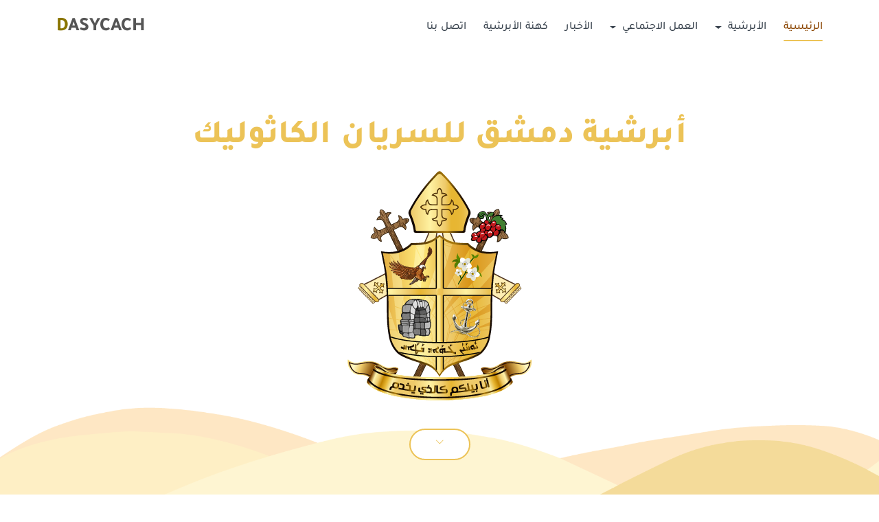

--- FILE ---
content_type: text/html; charset=UTF-8
request_url: https://dasycach.com/
body_size: 4848
content:
<!DOCTYPE html>
<html lang="ar" dir="rtl">

<head>
  <meta charset="utf-8">
  <meta content="width=device-width, initial-scale=1.0" name="viewport">

  <title>أبرشية دمشق للسريان الكاثوليك</title>
  <meta content="الموقع الرسمي لأبرشية دمشق للسريان الكاثوليك" name="description">
  <meta content="أبرشية، دمشق، السريان الكاثوليك، الرعايا، رعية، أخبار مناسبات، أعياد، مسيحية، كهنة، كاهن، أخوية، أخويات، كشاف، تعليم مسيحي" name="keywords">

  <!-- Favicons -->
  <link href="/public/assets/img/favicons/favicon.ico" rel="icon">
  <link href="/public/assets/img/favicons/apple-touch-icon.png" rel="apple-touch-icon">

  <meta property="og:title" content="أبرشية دمشق للسريان الكاثوليك" />
<meta property="og:type" content="website" />
<meta property="og:image" content="https://dasycach.com/public/assets/img/ogimage.png" />
<meta property="og:url" content="https://dasycach.com" />
<meta property="og:description" content="الموقع الرسمي لأبرشية دمشق للسريان الكاثوليك" />
<meta property="og:site_name" content="أبرشية دمشق للسريان الكاثوليك" />
<link rel="alternate" href="https://dasycach.com" hreflang="ar" />
<link rel="canonical" href="https://dasycach.com" />
  
  <script src="https://unpkg.com/htmx.org@2.0.0" integrity="sha384-wS5l5IKJBvK6sPTKa2WZ1js3d947pvWXbPJ1OmWfEuxLgeHcEbjUUA5i9V5ZkpCw" crossorigin="anonymous"></script><link type="text/css" rel="stylesheet" href="/public/assets/vendor/aos/aos.css" /><link type="text/css" rel="stylesheet" href="/public/assets/vendor/bootstrap/css/bootstrap.rtl.min.css" /><link type="text/css" rel="stylesheet" href="/public/assets/vendor/bootstrap-icons/bootstrap-icons.css" /><link type="text/css" rel="stylesheet" href="/public/assets/vendor/glightbox/css/glightbox.min.css" /><link type="text/css" rel="stylesheet" href="/public/assets/vendor/swiper/swiper-bundle.min.css" /><link type="text/css" rel="stylesheet" href="/public/assets/css/stylesheet.css" /><link type="text/css" rel="stylesheet" href="/public/assets/css/style.css" /></head>

<body>

<!-- ======= Header ======= -->
<header id="header" class="header fixed-top d-flex align-items-center">
    <div class="container d-flex align-items-center justify-content-between">

      

      <nav id="navbar" class="navbar">
        <ul>
          <li><a class="nav-link active" href="/">الرئيسية</a></li>
          <li class="dropdown"><a href="#" class="dropdown-toggle " data-bs-toggle="dropdown" data-reference="parent">الأبرشية <i class="fa fa-angle-down"></i></a><ul class="dropdown-menu" role="menu"><li><a href="/pages/default/archdiocese" class="nav-link ">راعي الأبرشية</a></li><li><a href="/pages/default/diocesehistory" class="nav-link ">تاريخ الأبرشية</a></li></ul></li><li class="dropdown"><a href="#" class="dropdown-toggle " data-bs-toggle="dropdown" data-reference="parent">العمل الاجتماعي <i class="fa fa-angle-down"></i></a><ul class="dropdown-menu" role="menu"><li><a href="/pages/default/houseofpeace" class="nav-link ">بيت السلام</a></li></ul></li>          <li><a class="nav-link " href="/news">الأخبار</a></li>
          <li><a class="nav-link " href="/priestsinfo">كهنة الأبرشية</a></li>
          <li><a class="nav-link " href="/contactus">اتصل بنا</a></li>
          <!-- 
          <li><a class="nav-link scrollto" href="#features">Features</a></li>
          <li><a class="nav-link scrollto" href="#screenshots">Screenshots</a></li>
          <li><a class="nav-link scrollto" href="#team">Team</a></li>
          <li><a class="nav-link scrollto" href="#pricing">Pricing</a></li>
          -->
        </ul>
        <i class="bi bi-list mobile-nav-toggle"></i>
      </nav><!-- .navbar -->

      <div id="logo">
        <h1><a href="/"><span>D</span>ASYCACH</a></h1>
        <!-- Uncomment below if you prefer to use an image logo -->
        <!-- <a href="index.html"><img src="assets/img/logo.png" alt="" title="" /></a>-->
      </div>
    </div>
  </header><!-- End Header --><main id="main">  <!-- ======= Hero Section ======= -->
  <section id="hero">
    <div class="hero-container" data-aos="fade-in">
      <h1>أبرشية دمشق للسريان الكاثوليك</h1>
      <!-- <h2>أنا بينكم كالذي يخدم</h2> -->
      <img src="https://dasycach.com/public/assets/img/logofooter.png" alt="Hero Imgs" data-aos="zoom-out" data-aos-delay="100">
      <a href="#about-us" class="btn-get-started scrollto"><i class="bi bi-chevron-down"></i></a>
      <!-- <div class="btns">
        <a href="#"><i class="fa fa-apple fa-3x"></i> App Store</a>
        <a href="#"><i class="fa fa-play fa-3x"></i> Google Play</a>
        <a href="#"><i class="fa fa-windows fa-3x"></i> windows</a>
      </div> -->
    </div>
  </section><!-- End Hero Section -->

<!-- ======= About Us Section ======= -->
<section id="about-us" class="about-us padd-section">
<div class="container" data-aos="fade-up">
  <div class="row justify-content-center">
    <div class="col-7">
      <div class="about-content" data-aos="fade-left" data-aos-delay="100">

        <h2>راعي الأبرشية</h2>
        المطران مار يوحنّا جهاد بطّاح&nbsp;
السيرة الذاتيـة.
1- المعلومات الشخصية:الاسم : المطران يوحنّا جهاد بطّاح.الأب والأم : مطانس إبراهيم بطّاح وسيدة مطانس ستيتة.مكان وتاريخ الولادة: دمشق 20 حزيران 1956.السيامة الكهنوتيّة: في أحد العنصرة 19 أيار1991، في كاتدرائية مار بولس بدمشق بوضع يد المثلَّث الرحمات مار اسطاثيوس يوسف المنيّر.2- الـدروس:1977 : الحصول على الشهادة الثانوية (البكالوريا)، الفرع العلمي، من مدرسة الحكمة الخاصة.1983 &ndash; 1988: دراسة الفلسفة واللاهوت في جامعة الروح القدس &ndash; الكسليك، لبنان.1988 &ndash; 1990: دورات في الفن الإيقونوغرافي في فرنسا، ودراسة اللاهوت الكتابي في المعهد الشرقي في باريس.1995 &ndash; 1997: دراسة الحق القانوني في المعهد الشرقي في روما، وحصل على شهادة الليسانس برسالة عنوانها: "القبول والابتداء في الرهبنة السريانية".2002 : حصوله على شهادة الدكتوراه بعنوان "مجمعين للسريان الكاثوليك: مجمع الشرفة 1853، ومجمع حلب 1866".3- النشاطات في الحقل الرسوليّ:1972: كانت البداية في الأخوية المريمية (اللجيو ماريه).1981: اشترك في تأسيس أخوية أبناء النور. (أخوية علمانية للتثقيف الديني للكبار).1982: اشترك في تأسيس عائ...        <p>
        </p>

        <ul class="list-unstyled">
          <li><a href="https://dasycach.com/pages/default/archdiocese">إقرأ المزيد <i class="vi bi-chevron-left"></i> </a></li>
        </ul>

      </div>
    </div>
    <div class="col-5">
      <img src="https://dasycach.com/public/assets/img/amfub2_jhdhrh_ac5qcg_ckmmek_mdckew.jpg" alt="About" data-aos="zoom-in" data-aos-delay="100">
    </div>

    

  </div>
</div>
</section><!-- End About Us Section -->

<!-- ======= About Us Section ======= -->
<section id="about-us" class="about-us padd-section">
<div class="container" data-aos="fade-up">
  <div class="row justify-content-center">

    <div class="col-5">
      <img src="https://dasycach.com/public/assets/img/st_paul_catedral.jpg" alt="About" data-aos="zoom-in" data-aos-delay="100">
    </div>

    <div class="col-7">
      <div class="about-content" data-aos="fade-left" data-aos-delay="100">

        <h2>تاريخ أبرشية دمشق للسريان الكاثوليك </h2>
        نبذة تاريخية عن ابرشية دمشق للسريان الكاثوليك 
موقع دمشق واسمها تاريخياً
تعتبر دمشق أقدم عاصمة في التاريخ ما تزال عامرة، وهي تقع على اطراف بادية الشام عند ابتداء سهول سوريا الجوفاء ووديان الجليل وسواحل بحر سوريا وسط واحة غناء، وتحوطها&nbsp; الغوطة الفيحاء من جوانبها الثلاثة ويحدها جبل قاسيون غرباً بارتفاع 1150 م، وترتفع 700 متر عن سطح البحر، وترويها سبعة أنهار: بردى ، يزيد ، ثورا، القنوات، بانياس ، الديراني ، عقربا. ويذكر أنه قد اطلق على نهر بردى اسم "خريسورواس" باليونانية أي ناقل الذهب أو مجرى الذهب، وقد اطلقه معاصرو القديس يوحنا الدمشقي علي...        <p>
        </p>

        <ul class="list-unstyled">
          <li><a href="https://dasycach.com/pages/default/diocesehistory">إقرأ المزيد <i class="vi bi-chevron-left"></i> </a></li>
        </ul>

      </div>
    </div>

  </div>
</div>
</section><!-- End About Us Section -->

<!-- ======= News Section ======= -->
<section id="news" class="padd-section text-center">

<div class="container" data-aos="fade-up">
  <div class="section-title text-center">
    <h2>آخر أخبار الأبرشية</h2>
    <p class="separator">أخبار كل من الرعايا والمطرانية والفعاليات الاجتماعية</p>
  </div>

  <div class="row" data-aos="fade-up" data-aos-delay="100">
  <div class="col-md-6 col-lg-3">
                <div class="news-block">
                  <img src="/public/uploads/images/newsimgs/su1hx9_mi2adz_otmh2a_dzo9mi_2avfmy.jpg" alt="احتفال رعية كنيسة مار بولس بعيد البشارة" class="img-fluid">
                  <h4><a href="/news/newsdetails/4" title="احتفال رعية كنيسة مار بولس بعيد البشارة">احتفال رعية كنيسة مار بولس بعيد البشارة</a></h4>
                </div>
              </div><div class="col-md-6 col-lg-3">
                <div class="news-block">
                  <img src="/public/uploads/images/newsimgs/rfndxz_g5mdcu_anbnjd_jhjda3_jhlltk.jpg" alt="قداس المناولة الاحتفالية - السبت 15 أيار 2021" class="img-fluid">
                  <h4><a href="/news/newsdetails/28" title="قداس المناولة الاحتفالية - السبت 15 أيار 2021">قداس المناولة الاحتفالية - السبت 15 أيار 2021</a></h4>
                </div>
              </div><div class="col-md-6 col-lg-3">
                <div class="news-block">
                  <img src="/public/uploads/images/newsimgs/rfndxz_k3mjgu_anbnjd_jhjda3_jhlltk.jpg" alt="مشاركة الأب جاك مراد  في الشهر المريمي" class="img-fluid">
                  <h4><a href="/news/newsdetails/25" title="مشاركة الأب جاك مراد  في الشهر المريمي">مشاركة الأب جاك مراد  في الشهر المريمي</a></h4>
                </div>
              </div><div class="col-md-6 col-lg-3">
                <div class="news-block">
                  <img src="/public/uploads/images/newsimgs/rkjfsu_1hxze2_mzg2nt_cxnti4_ntuuan.jpg" alt="قداس عيد البربارة و مار يوحنا الدمشقي" class="img-fluid">
                  <h4><a href="/news/newsdetails/37" title="قداس عيد البربارة و مار يوحنا الدمشقي">قداس عيد البربارة و مار يوحنا الدمشقي</a></h4>
                </div>
              </div><div class="col-md-6 col-lg-3">
                <div class="news-block">
                  <img src="/public/uploads/images/newsimgs/v2hhdh_nbchag_sw1hz2_ugmjay_ms0wns.jpeg" alt="تدريبات المناولة الاحتفالية في كنيسة مار يوسف البتول 2021" class="img-fluid">
                  <h4><a href="/news/newsdetails/8" title="تدريبات المناولة الاحتفالية في كنيسة مار يوسف البتول 2021">تدريبات المناولة الاحتفالية في كنيسة مار يوسف البتول 2021</a></h4>
                </div>
              </div><div class="col-md-6 col-lg-3">
                <div class="news-block">
                  <img src="/public/uploads/images/newsimgs/mtgzot_cznzkw_xzmymz_y3nte1_otewnd.jpg" alt="دعوة المشاركة بالوبيل الذهبي لخدمة راعي الابرشية" class="img-fluid">
                  <h4><a href="/news/newsdetails/16" title="دعوة المشاركة بالوبيل الذهبي لخدمة راعي الابرشية">دعوة المشاركة بالوبيل الذهبي لخدمة راعي الابرشية</a></h4>
                </div>
              </div>  </div>
</div>
</section><!-- End News Section -->

<!-- ======= Priests Section ======= -->
<section id="screenshots" class="padd-section text-center">

<div class="container" data-aos="fade-up">
  <div class="section-title text-center">
    <h2>كهنة الأبرشية</h2>
    <p class="separator">معلومات كهنة الرعايا والكهنة الإداريين في الأبرشية</p>
  </div>

  <div class="screens-slider swiper">
    <div class="swiper-wrapper align-items-center">
      <div class="swiper-slide"><img src="/public/uploads/images/priests/bwuznt_b4mjqw_lmpwzy_qyysqw_nyr5zu.jpg" class="img-fluid" alt="الأب عماد غميض"></div><div class="swiper-slide"><img src="/public/uploads/images/priests/axnzyw_1fti5q_cgckmm_ekmdck_ewvoq1.jpg" class="img-fluid" alt="الأب عصام نعوم"></div><div class="swiper-slide"><img src="/public/uploads/images/priests/mda4lm_pwzyqy_ysqwny_r5zu5d_u053un.jpg" class="img-fluid" alt="الأب بطرس فؤاد الهريرة"></div><div class="swiper-slide"><img src="/public/uploads/images/priests/2lnyp9_mf2leg_2ylytd_in2le7_o2w7lm.jpg" class="img-fluid" alt="الخور اسقف عامر قصار"></div>    </div>
    <div class="swiper-pagination"></div>
  </div>
</div>
</section><!-- End Priests Section -->


<!-- ======= Newsletter Section ======= -->
<section id="newsletter" class="newsletter text-center">
  <div class="overlay padd-section">
    <div class="container" data-aos="zoom-in">

      <div id="msg" class="mb-3"></div>
      <form id="NewsLetterForm" class="row row-cols-lg-auto g-1 align-items-center justify-content-center" method="POST" hx-post="/index/subscribe" hx-target="#msg" hx-swap="innerHTML">
        <div class="col-lg-3 col-md-12">
          <input type="text" id="SubscriptionName" class="form-control w-100 fw-medium" placeholder="الاسم" name="SubscriptionName" autocomplete="off" required value="">
        </div>
        <div class="col-lg-3 col-md-12">
          <input type="email" id="SubscriptionEmail" class="form-control w-100 fw-medium" placeholder="البريد الالكتروني" name="SubscriptionEmail" autocomplete="off" required value="">
        </div>
        <div class="col-lg-3 col-md-12">
          <button type="submit" class="btn btn-default w-100" name="submitNewsLetter"><i class="bi bi-send"></i> اشتراك</button>
        </div>
      </form>

      <ul class="list-unstyled">
        <li><a href="https://www.facebook.com/Syriac.Catholics.of.Damascus/" target="_blank"><i class="bi bi-facebook"></i></a></li>
        <li><a href="#" target="_blank"><i class="bi bi-twitter"></i></a></li>
        <li><a href="#" target="_blank"><i class="bi bi-instagram"></i></a></li>
      </ul>

    </div>
  </div>
</section><!-- End Newsletter Section -->
</main>
<!-- ======= Footer ======= -->
<footer class="footer">
    <div class="container">
      <div class="row">

        <div class="col-md-12 col-lg-4">
          <div class="footer-logo text-center">

            <a class="navbar-brand text-warning" href="/" title="الصفحة الرئيسية">DASYCACH</a>
            <p><img src="/public/assets/img/logofooter.png" alt="Site Logo" width="200" class="img-fluid"></p>

          </div>
        </div>

        <div class="col-sm-6 col-md-3 col-lg-2">
          <div class="list-menu">
            <h4>من نحن؟</h4>
            <ul class="list-unstyled">
              <li><a href="https://dasycach.com/pages/default/archdiocese" title="راعي الأبرشية">راعي الأبرشية</a></li>
              <li><a href="https://dasycach.com/pages/default/diocesehistory" title="تاريخ الأبرشية">تاريخ الأبرشية</a></li>
              <li><a href="https://dasycach.com/priestsinfo" title="كهنة الأبرشية">كهنة الأبرشية</a></li>
            </ul>
          </div>
        </div>

        <div class="col-sm-6 col-md-3 col-lg-2">
          <div class="list-menu">
            <h4>أخبار الأبرشية</h4>
            <ul class="list-unstyled">
              <li><a href="https://dasycach.com/news" title="الأخبار">الأخبار</a></li>
              <li><a href="https://dasycach.com/news/newscat/1" title="أقسام الأخبار">أقسام الأخبار</a></li>
            </ul>
          </div>
        </div>

        <div class="col-sm-6 col-md-3 col-lg-2">
          <div class="list-menu">
            <h4>التواصل</h4>
            <ul class="list-unstyled">
              <li><a href="https://dasycach.com/contactus" title="اتصل بنا">اتصل بنا</a></li>
            </ul>
          </div>
        </div>

        <div class="col-sm-6 col-md-3 col-lg-2">
          <div class="list-menu">
            <h4>الرعايا والعمل الاجتماعي</h4>
            <ul class="list-unstyled">
              <li><a href="#">قيد الإنشاء</a></li>
            </ul>
          </div>
        </div>

      </div>
    </div>

    <div class="copyrights">
      <div class="container">
        <p> Copyrights DASYCACH. All rights reserved <i class="bi bi-c-circle"></i></p>
        <div class="credits">
        Designed and developed by <a href="https://yourlivingbread.org/" target="_blank" title="خبزك الحي">Imad Ghoummaid</a>
        </div>
      </div>
    </div>

  </footer><!-- End  Footer -->
  <button id="backToTop" class="back-to-top d-flex align-items-center justify-content-center" title="Go to top"><i class="bi bi-chevron-up fw-bold"></i></button>
  <!-- <a href="#" class="back-to-top d-flex align-items-center justify-content-center"><i class="bi bi-arrow-up-short"></i></a> -->

<script src="/public/assets/vendor/aos/aos.js"></script><script src="/public/assets/vendor/bootstrap/js/bootstrap.bundle.min.js"></script><script src="/public/assets/vendor/glightbox/js/glightbox.min.js"></script><script src="/public/assets/vendor/swiper/swiper-bundle.min.js"></script><script src="/public/assets/js/contactformvalidate.js"></script><script src="/public/assets/js/main.js"></script></body>
</html>

--- FILE ---
content_type: text/css
request_url: https://dasycach.com/public/assets/css/stylesheet.css
body_size: 4
content:
@font-face {
    font-family: 'Tajawal';
    src: url('Tajawal/subset-Tajawal-Regular.eot');
    src: url('Tajawal/subset-Tajawal-Regular.eot?#iefix') format('embedded-opentype'),
        url('Tajawal/subset-Tajawal-Regular.woff2') format('woff2'),
        url('Tajawal/subset-Tajawal-Regular.woff') format('woff'),
        url('Tajawal/subset-Tajawal-Regular.svg#Tajawal-Regular') format('svg');
    font-weight: normal;
    font-style: normal;
    font-display: swap;
}

@font-face {
    font-family: 'Tajawal';
    src: url('Tajawal/subset-Tajawal-Medium.eot');
    src: url('Tajawal/subset-Tajawal-Medium.eot?#iefix') format('embedded-opentype'),
        url('Tajawal/subset-Tajawal-Medium.woff2') format('woff2'),
        url('Tajawal/subset-Tajawal-Medium.woff') format('woff'),
        url('Tajawal/subset-Tajawal-Medium.svg#Tajawal-Medium') format('svg');
    font-weight: 500;
    font-style: normal;
    font-display: swap;
}

@font-face {
    font-family: 'Tajawal';
    src: url('Tajawal/subset-Tajawal-Black.eot');
    src: url('Tajawal/subset-Tajawal-Black.eot?#iefix') format('embedded-opentype'),
        url('Tajawal/subset-Tajawal-Black.woff2') format('woff2'),
        url('Tajawal/subset-Tajawal-Black.woff') format('woff'),
        url('Tajawal/subset-Tajawal-Black.svg#Tajawal-Black') format('svg');
    font-weight: 900;
    font-style: normal;
    font-display: swap;
}

@font-face {
    font-family: 'Tajawal';
    src: url('Tajawal/subset-Tajawal-Bold.eot');
    src: url('Tajawal/subset-Tajawal-Bold.eot?#iefix') format('embedded-opentype'),
        url('Tajawal/subset-Tajawal-Bold.woff2') format('woff2'),
        url('Tajawal/subset-Tajawal-Bold.woff') format('woff'),
        url('Tajawal/subset-Tajawal-Bold.svg#Tajawal-Bold') format('svg');
    font-weight: bold;
    font-style: normal;
    font-display: swap;
}

@font-face {
    font-family: 'Tajawal';
    src: url('Tajawal/subset-Tajawal-ExtraBold.eot');
    src: url('Tajawal/subset-Tajawal-ExtraBold.eot?#iefix') format('embedded-opentype'),
        url('Tajawal/subset-Tajawal-ExtraBold.woff2') format('woff2'),
        url('Tajawal/subset-Tajawal-ExtraBold.woff') format('woff'),
        url('Tajawal/subset-Tajawal-ExtraBold.svg#Tajawal-ExtraBold') format('svg');
    font-weight: bold;
    font-style: normal;
    font-display: swap;
}

@font-face {
    font-family: 'Tajawal';
    src: url('Tajawal/subset-Tajawal-ExtraLight.eot');
    src: url('Tajawal/subset-Tajawal-ExtraLight.eot?#iefix') format('embedded-opentype'),
        url('Tajawal/subset-Tajawal-ExtraLight.woff2') format('woff2'),
        url('Tajawal/subset-Tajawal-ExtraLight.woff') format('woff'),
        url('Tajawal/subset-Tajawal-ExtraLight.svg#Tajawal-ExtraLight') format('svg');
    font-weight: 200;
    font-style: normal;
    font-display: swap;
}

@font-face {
    font-family: 'Tajawal';
    src: url('Tajawal/subset-Tajawal-Light.eot');
    src: url('Tajawal/subset-Tajawal-Light.eot?#iefix') format('embedded-opentype'),
        url('Tajawal/subset-Tajawal-Light.woff2') format('woff2'),
        url('Tajawal/subset-Tajawal-Light.woff') format('woff'),
        url('Tajawal/subset-Tajawal-Light.svg#Tajawal-Light') format('svg');
    font-weight: 300;
    font-style: normal;
    font-display: swap;
}



--- FILE ---
content_type: text/css
request_url: https://dasycach.com/public/assets/css/style.css
body_size: 4762
content:
/*--------------------------------------------------------------
# General
--------------------------------------------------------------*/

/* Tajawal Font */
.tajawal-medium {
  font-family: "Tajawal", sans-serif;
  font-weight: 500;
  font-style: normal;
}

.tajawal-bold {
  font-family: "Tajawal", sans-serif;
  font-weight: 700;
  font-style: normal;
}

.tajawal-extrabold {
  font-family: "Tajawal", sans-serif;
  font-weight: 800;
  font-style: normal;
}

.tajawal-black {
  font-family: "Tajawal", sans-serif;
  font-weight: 900;
  font-style: normal;
}
/* end Tajawal font */
body {
  font-family: 'Tajawal', sans-serif;
  font-weight: 500;
  background-color: #fff; /* F8F8F8 */
  color: #333333;
}

h1,
h2,
h3,
h4,
h5,
h6 {
  margin: 0;
}

h2 {
  color: #897400;
  font-weight: 600;
}

h4 {
  color: #897400;
  font-size: 16px;
  font-weight: 500;
  letter-spacing: 0;
  text-transform: uppercase;
  line-height: 2;
}

h5 {
  color: #626262;
  font-size: 14px;
  font-weight: 500;
}

a {
  letter-spacing: 0;
  text-decoration: none;
  color: #2e587b;
}

a:hover {
  color: #896b1b;
}

ul {
  letter-spacing: 0;
}

li {
  color: #545454;
  font-size: 16px;
  font-weight: 500;
  letter-spacing: 0;
  line-height: 30px;
  text-transform: capitalize;
}

p {
  line-height: 2;
  margin-bottom: 20px;
  font-weight: 500;
}

span {
  letter-spacing: 0;
}

.container-full {
  padding-left: 0;
  padding-right: 0;
}

.btn {
  border: 1px solid #fff;
  border-radius: 50px;
  color: #fff;
  font-size: 14px;
  font-weight: 600;
  padding: 15px 40px;
  text-transform: uppercase;
  transition: all 0.5s ease-in-out 0s;
}

.btn-default:hover {
  color: #fff;
  background-color: #e6e6e6;
  border-color: #adadad;
}

.fa {
  text-decoration: none;
  font-size: 13px;
}

/*--------------------------------------------------------------
# Back to top button
--------------------------------------------------------------*/
.back-to-top {
  position: fixed;
  visibility: hidden;
  opacity: 0;
  right: 15px;
  bottom: 15px;
  z-index: 996;
  background: #ecc357;
  width: 40px;
  height: 40px;
  border-radius: 4px;
  transition: all 0.4s;
  border: none;
}

.back-to-top i {
  font-size: 24px;
  color: #fff;
  line-height: 0;
}

.back-to-top:hover {
  background: #fcd36b;
  color: #fff;
}

.back-to-top.active {
  visibility: visible;
  opacity: 1;
}

/*--------------------------------------------------------------
# Header
--------------------------------------------------------------*/
#header {
  background: #fff;
  z-index: 997;
  transition: all 0.5s ease;
  padding: 20px 0;
}

#header #logo h1 {
  color: #505050;
  font-size: 28px;
  font-weight: 600;
  letter-spacing: 0;
  margin: 0;
}

#header #logo h1 a {
  color: #555;
  display: inline-block;
  text-decoration: none;
}

#header #logo h1 a span {
  color: #897400;
}

#header #logo img {
  padding: 0;
  margin: 0;
}

#header.header-scrolled {
  background: #fff;
  box-shadow: 0 3px 7px rgba(0, 0, 0, 0.1);
  padding: 12px 0;
}

/*--------------------------------------------------------------
# Navigation Menu
--------------------------------------------------------------*/
/**
* Desktop Navigation 
*/
.navbar {
  padding: 0;
}

.navbar ul {
  margin: 0;
  padding: 0;
  display: flex;
  list-style: none;
  align-items: center;
}

.navbar li {
  position: relative;
  margin-left: 25px;
}

.navbar a,
.navbar a:focus {
  display: flex;
  align-items: center;
  justify-content: space-between;
  padding: 5px 0;
  font-family: "Tajawal", sans-serif;
  font-size: 16px;
  color: #222;
  white-space: nowrap;
  transition: 0.3s;
  letter-spacing: 0;
}

.navbar a i,
.navbar a:focus i {
  font-size: 12px;
  line-height: 0;
  margin-left: 5px;
}

.navbar a:hover,
.navbar .active,
.navbar .active:focus,
.navbar li:hover>a {
  color: #8b4603;
  font-weight: 500;
}

.navbar .dropdown ul {
  display: block;
  position: absolute;
  left: 14px;
  top: calc(100% + 30px);
  margin: 0;
  padding: 10px 0;
  z-index: 99;
  opacity: 0;
  visibility: hidden;
  background: #fff;
  box-shadow: 0px 0px 30px rgba(127, 137, 161, 0.25);
  transition: 0.3s;
  border-radius: 4px;
}

.navbar .dropdown ul li {
  min-width: 150px;
}

.navbar .dropdown ul a {
  padding: 10px 20px;
  text-transform: none;
}

.navbar .dropdown ul a i {
  font-size: 12px;
}

.navbar .dropdown ul a:hover,
.navbar .dropdown ul .active:hover,
.navbar .dropdown ul li:hover>a {
  color: #8b4603;
}

.navbar .dropdown:hover>ul {
  opacity: 1;
  top: 100%;
  visibility: visible;
}

.navbar .dropdown .dropdown ul {
  top: 0;
  left: calc(100% - 30px);
  visibility: hidden;
}

.navbar .dropdown .dropdown:hover>ul {
  opacity: 1;
  top: 0;
  left: 100%;
  visibility: visible;
}

.navbar a, a.nav-link {
  font-size: 16px;
  font-weight: 500;
  color: #38424D;
  -webkit-transition: all 0.3s ease-out 0s;
  -moz-transition: all 0.3s ease-out 0s;
  -ms-transition: all 0.3s ease-out 0s;
  -o-transition: all 0.3s ease-out 0s;
  transition: all 0.3s ease-out 0s;
  position: relative;
  padding-left: 0;
}

.navbar a, .navbar ul>li>a.nav-link.active::before,
.navbar ul>li>a.nav-link:hover::before,
.navbar ul>li>a.dropdown-toggle:hover::before,
.navbar ul>li>a.dropdown-toggle.active::before {
  width: 100%;
}

.navbar a.nav-link::before, a.active::before,
.navbar a.nav-link:hover::before,
.navbar a.dropdown-toggle::before,
.navbar a.dropdown-toggle.active::before  {
  position: absolute;
  content: '';
  width: 0;
  height: 2px;
  background-color: #ecc357;
  border-radius: 50px;
  right: 110%;
  right: 0;
  bottom: 0;
  -webkit-transition: all 0.3s ease-out 0s;
  -moz-transition: all 0.3s ease-out 0s;
  -ms-transition: all 0.3s ease-out 0s;
  -o-transition: all 0.3s ease-out 0s;
  transition: all 0.3s ease-out 0s;
}

@media (max-width: 1366px) {
  .navbar .dropdown .dropdown ul {
    left: -90%;
  }

  .navbar .dropdown .dropdown:hover>ul {
    left: -100%;
  }
}

/**
* Mobile Navigation 
*/
.mobile-nav-toggle {
  color: #222;
  font-size: 28px;
  cursor: pointer;
  display: none;
  line-height: 0;
  transition: 0.5s;
}

.mobile-nav-toggle.bi-x {
  color: #fff;
}

@media (max-width: 991px) {
  .mobile-nav-toggle {
    display: block;
  }

  .navbar ul {
    display: none;
  }
}

.navbar-mobile {
  position: fixed;
  overflow: hidden;
  top: 0;
  right: 0;
  left: 0;
  bottom: 0;
  background: rgba(34, 34, 34, 0.9);
  transition: 0.3s;
  z-index: 999;
}

.navbar-mobile .mobile-nav-toggle {
  position: absolute;
  top: 15px;
  right: 15px;
}

.navbar-mobile ul {
  display: block;
  position: absolute;
  top: 55px;
  right: 15px;
  bottom: 15px;
  left: 15px;
  padding: 10px 0;
  border-radius: 6px;
  background-color: #fff;
  overflow-y: auto;
  transition: 0.3s;
}

.navbar-mobile a,
.navbar-mobile a:focus {
  padding: 10px 20px;
  font-size: 15px;
  color: #222;
}

.navbar-mobile a:hover,
.navbar-mobile .active,
.navbar-mobile li:hover>a {
  color: #dd9c10;
}

.navbar-mobile .getstarted,
.navbar-mobile .getstarted:focus {
  margin: 15px;
}

.navbar-mobile .dropdown ul {
  position: static;
  display: none;
  margin: 10px 20px;
  padding: 10px 0;
  z-index: 99;
  opacity: 1;
  visibility: visible;
  background: #fff;
  box-shadow: 0px 0px 30px rgba(127, 137, 161, 0.25);
}

.navbar-mobile .dropdown ul li {
  min-width: 200px;
}

.navbar-mobile .dropdown ul a {
  padding: 10px 20px;
}

.navbar-mobile .dropdown ul a i {
  font-size: 12px;
}

.navbar-mobile .dropdown ul a:hover,
.navbar-mobile .dropdown ul .active:hover,
.navbar-mobile .dropdown ul li:hover>a {
  color: #ecc357;
}

.navbar-mobile .dropdown>.dropdown-active {
  display: block;
}

/*--------------------------------------------------------------
# Hero Section
--------------------------------------------------------------*/
#hero {
  width: 100%;
  height: calc(100vh - 40px);
  background: url(../img/hero-bg.png) center bottom no-repeat;
  background-size: 100%;
  position: relative;
  margin-top: 40px;
}

@media (min-width: 1025px) {
  #hero {
    background-attachment: fixed;
  }
}

@media (min-width: 1025px) and (max-height: 768px) {
  #hero {
    height: 110vh;
  }
}

@media (max-height: 600px) {
  #hero {
    height: 200vh;
  }
}

#hero .hero-container {
  position: absolute;
  bottom: 0;
  top: 0;
  left: 0;
  right: 0;
  display: flex;
  justify-content: center;
  align-items: center;
  flex-direction: column;
  text-align: center;
}

#hero h1 {
  margin: 0 0 10px 0;
  font-size: 48px;
  font-weight: 700;
  line-height: 56px;
  font-family: "Tajawal", sans-serif;
  color: #ecc357;
}

@media (max-width: 768px) {
  #hero h1 {
    font-size: 28px;
    line-height: 36px;
  }
}

#hero h2 {
  color: #777;
  margin-bottom: 30px;
  font-size: 20px;
  font-family: "Tajawal", sans-serif;
  font-weight: 500;
}

@media (max-width: 768px) {
  #hero h2 {
    font-size: 18px;
    line-height: 24px;
    margin-bottom: 30px;
  }
}

#hero img {
  max-width: 95%;
  margin-bottom: 30px;
}

#hero .btn-get-started {
  font-family: "Tajawal", sans-serif;
  text-transform: uppercase;
  font-weight: 500;
  font-size: 13px;
  letter-spacing: 0;
  display: inline-block;
  padding: 11px 36px;
  border-radius: 50px;
  transition: 0.5s;
  margin-bottom: 30px;
  border: 2px solid #ecc357;
  background: #fff;
  color: #ecc357;
  text-decoration: none;
}

#hero .btn-get-started:hover {
  background: #ecc357;
  color: #fff;
}

#hero .btns a {
  color: #555;
  font-size: 11px;
  font-weight: 600;
  text-transform: uppercase;
  margin: 4px 20px;
  text-decoration: none;
  transition: 0.3s;
}

@media (max-width: 575px) {
  #hero .btns a {
    margin: 4px 8px;
  }
}

#hero .btns a:hover {
  color: #ecc357;
}

/*--------------------------------------------------------------
# Sections
--------------------------------------------------------------*/
section {
  overflow: hidden;
}

.padd-section {
  padding-bottom: 80px;
  padding-top: 80px;
}

@media (max-width: 992px) {
  .padd-section {
    padding-top: 40px;
    padding-bottom: 40px;
  }
}

.section-title {
  margin-bottom: 80px;
}

@media (max-width: 992px) {
  .section-title {
    margin-bottom: 40px;
  }
}

.section-title h2 {
  font-family: "Tajawal", sans-serif;
  font-size: 45px;
  font-weight: 500;
  letter-spacing: 0;
  margin-bottom: 20px;
  text-transform: capitalize;
}

.section-title .separator {
  margin: 0;
}

.separator {
  color: #585858;
  font-family: "Tajawal", sans-serif;
  font-size: 15px;
  font-weight: 500;
  margin-bottom: 30px;
  text-transform: capitalize;
}

/*--------------------------------------------------------------
# Breadcrumbs
--------------------------------------------------------------*/
.breadcrumbs {
  padding: 20px 0;
  background-color: #F8F8F8;
  min-height: 40px;
  margin-top: 82px;
}

@media (max-width: 992px) {
  .breadcrumbs {
    margin-top: 68px;
  }
}

.breadcrumbs h2 {
  font-size: 24px;
  font-weight: 500;
  margin: 0;
}

@media (max-width: 992px) {
  .breadcrumbs h2 {
    margin: 0 0 10px 0;
  }
}

.breadcrumbs ol {
  display: flex;
  flex-wrap: wrap;
  list-style: none;
  padding: 0;
  margin: 0;
}

.breadcrumbs ol li {
  letter-spacing: 0;
  font-size: 16px;
}

.breadcrumbs ol li+li {
  padding-right: 10px;
}

.breadcrumbs ol li+li::before {
  display: inline-block;
  padding-left: 10px;
  color: #6c757d;
  content: "/";
}

@media (max-width: 768px) {
  .breadcrumbs .d-flex {
    display: block !important;
  }

  .breadcrumbs ol {
    display: block;
  }

  .breadcrumbs ol li {
    display: inline-block;
  }
}

/* Get Started Section
--------------------------------*/
#get-started {
  display: inline-block;
  height: 100%;
  width: 100%;
}

#get-started .news-block {
  background: #fff none repeat scroll 0 0;
  padding: 30px 20px;
  transition: all 0.5s ease-in-out 0s;
}

#get-started .news-block img {
  height: 60px;
  margin-bottom: 30px;
  width: 60px;
}

@media (max-width: 991px) {
  #get-started .news-block {
    margin-bottom: 30px;
  }
}

#get-started .news-block:hover {
  box-shadow: 0 0 35px rgba(0, 0, 0, 0.1);
  transition: all 0.5s ease-in-out 0s;
}

#get-started .news-block h4 {
  margin-bottom: 20px;
}

#get-started .news-block p {
  margin-bottom: 20px;
}

#get-started .news-block a {
  color: #505050;
  font-size: 12px;
  font-weight: 600;
  text-decoration: none;
  text-transform: capitalize;
  transition: 0.3s;
}

#get-started .news-block a:hover {
  color: #ecc357;
}

/* About Us Section
--------------------------------*/
#about-us img {
  max-width: 100%;
}

#about-us .about-content {
  padding-top: 60px;
}

#about-us .about-content h2 {
  color: #252525;
  font-family: "Tajawal";
  font-size: 39px;
  font-weight: 500;
  letter-spacing: 0;
  margin-bottom: 20px;
  text-transform: capitalize;
}

#about-us .about-content span {
  font-weight: 700;
  padding-right: 10px;
  text-transform: uppercase;
}

#about-us .about-content ul li {
  line-height: 36px;
}

#about-us .about-content ul li .fa {
  padding-right: 20px;
}

/* News Section
--------------------------------*/
#news {
  display: inline-block;
  height: 100%;
  width: 100%;
}

#news .news-block {
  background: #fff none repeat scroll 0 0;
  padding: 30px 20px;
  margin-bottom: 30px;
  transition: all 0.5s ease-in-out 0s;
}

#news .news-block img {
  height: 250px;
  margin-bottom: 30px;
  width: 250px;
  object-fit: cover;
}

#news .news-block:hover {
  box-shadow: 0 0 35px rgba(0, 0, 0, 0.1);
  transition: all 0.5s ease-in-out 0s;
}

#news .news-block h4 {
  margin-bottom: 20px;
}

#news .news-block p {
  margin-bottom: 0;
}
/* pagination */
.pagination > li > a
{
    background-color: white;
    color: #5A4181;
}

.pagination > li > a:focus,
.pagination > li > a:hover,
.pagination > li > span:focus,
.pagination > li > span:hover
{
    color: #5a5a5a;
    background-color: #eee;
    border-color: #ddd;
}

.pagination > .active > a
{
    color: white;
    background-color: #5A4181 !Important;
    border: solid 1px #5A4181 !Important;
}

.pagination > .active > a:hover
{
    background-color: #5A4181 !Important;
    border: solid 1px #5A4181;
}

.disabled>.page-link, .page-link.disabled {
  color: rgb(22 25 28 / 75%);
}

/* Screenshots Section
--------------------------------*/
#screenshots .swiper-pagination {
  margin-top: 20px;
  position: relative;
}

#screenshots .swiper-pagination .swiper-pagination-bullet {
  width: 12px;
  height: 12px;
  background-color: #fff;
  opacity: 1;
  border: 1px solid #ecc357;
}

#screenshots .swiper-pagination .swiper-pagination-bullet-active {
  background-color: #ecc357;
}

/* Video Section
--------------------------------*/
#video {
  background: url(../img/video-bg.jpg) center center;
  background-repeat: no-repeat;
  background-size: cover;
  height: 400px;
  overflow: hidden;
}

#video .overlay {
  background: rgba(0, 0, 0, 0.85);
  height: 100%;
}

#video .overlay .play-btn {
  width: 94px;
  height: 94px;
  background: radial-gradient(#ecc357 50%, rgba(113, 197, 93, 0.15) 52%);
  border-radius: 50%;
  display: block;
  margin: 153px auto 0;
  position: relative;
  overflow: hidden;
}

#video .overlay .play-btn::after {
  content: "";
  position: absolute;
  left: 50%;
  top: 50%;
  transform: translateX(-40%) translateY(-50%);
  width: 0;
  height: 0;
  border-top: 10px solid transparent;
  border-bottom: 10px solid transparent;
  border-left: 15px solid #fff;
  z-index: 100;
  transition: all 400ms cubic-bezier(0.55, 0.055, 0.675, 0.19);
}

#video .overlay .play-btn:before {
  content: "";
  position: absolute;
  width: 120px;
  height: 120px;
  animation-delay: 0s;
  animation: pulsate1 2s;
  animation-direction: forwards;
  animation-iteration-count: infinite;
  animation-timing-function: steps;
  opacity: 1;
  border-radius: 50%;
  border: 2px solid rgba(255, 255, 255, 0.5);
  top: -15%;
  left: -15%;
  background: rgba(198, 16, 0, 0);
}

#video .overlay .play-btn:hover::after {
  border-left: 15px solid #ecc357;
  transform: scale(20);
}

#video .overlay .play-btn:hover::before {
  content: "";
  position: absolute;
  left: 50%;
  top: 50%;
  transform: translateX(-40%) translateY(-50%);
  width: 0;
  height: 0;
  border: none;
  border-top: 10px solid transparent;
  border-bottom: 10px solid transparent;
  border-left: 15px solid #fff;
  z-index: 200;
  animation: none;
  border-radius: 0;
}

@keyframes pulsate1 {
  0% {
    transform: scale(0.6, 0.6);
    opacity: 1;
  }

  100% {
    transform: scale(1, 1);
    opacity: 0;
  }
}

/* Team Section
--------------------------------*/
#team .team-block {
  box-shadow: 0 0 35px rgba(0, 0, 0, 0.1);
  height: 254px;
  overflow: hidden;
  position: relative;
  width: 100%;
}

@media (max-width: 991px) {
  #team .team-block {
    margin-bottom: 30px;
  }
}

#team .team-block img {
  width: 100%;
}

#team .team-block .team-content {
  background: #fff none repeat scroll 0 0;
  bottom: 0;
  box-shadow: 0 0 4px 0 rgba(0, 0, 0, 0.2), 0 0 0 0 rgba(0, 0, 0, 0.19);
  bottom: -147px;
  padding: 20px 0;
  position: absolute;
  width: 100%;
  transition: all 0.5s ease-in-out 0s;
}

#team .team-block .team-content ul {
  display: block;
  width: 100%;
}

#team .team-block .team-content ul li {
  display: inline-block;
}

#team .team-block .team-content ul li a {
  color: #626262;
}

#team .team-block .team-content ul li a .fa {
  float: left;
  padding-left: 10px;
  padding-right: 10px;
  transition: 0.3s;
}

#team .team-block .team-content ul li a .fa:hover {
  color: #ecc357;
}

#team .team-block .team-content ul>span {
  display: inline-block;
  font-size: 14px;
  font-weight: 500;
  letter-spacing: 0;
  margin-bottom: 20px;
  text-transform: uppercase;
}

#team .team-block:hover .team-content {
  bottom: 0px;
  transition: all 0.5s ease-in-out 0s;
}

/* Testimonials Section
--------------------------------*/
#testimonials .testimonials-content {
  box-shadow: 0 0 35px rgba(0, 0, 0, 0.1);
  padding: 49px 20px;
}

#testimonials .testimonials-content::before {
  color: #ecc357;
  content: "\f10e";
  display: inline-block;
  font: 70px/1 FontAwesome;
  position: absolute;
  right: 43px;
  text-align: left;
  top: -29px;
}

#testimonials .top-top>h2 {
  font-family: "Tajawal" sans-serif;
  font-size: 45px;
  font-weight: 500;
  letter-spacing: 0;
  margin-bottom: 20px;
  text-transform: capitalize;
}

#testimonials .top-top>h4 {
  font: 700 12px Lato, sans-serif;
}

#testimonials .top-top span {
  font-size: 12px;
  font-weight: 500;
  margin-left: 26px;
}

#testimonials .btm-btm ul li {
  float: left;
  margin: 0 8px;
  border-radius: 50%;
  padding: 0;
  overflow: hidden;
  background: #ddd none repeat scroll 0 0;
  cursor: pointer;
  height: 12px !important;
  width: 12px !important;
  border: 0;
  content: "";
}

#testimonials .btm-btm .active {
  background: #ecc357;
}

.carousel-indicators {
  position: relative;
  bottom: 0;
  left: 0;
  bottom: 0 !important;
  z-index: 15;
  width: auto;
  padding-left: 0;
  margin: 30px auto 0 auto;
  margin-right: auto;
  text-align: center;
  list-style: none;
  margin-bottom: 0;
  display: inline-block;
}

.carousel-indicators li {
  margin: 0;
}

/* Pricing Table Section
--------------------------------*/
#pricing .block-pricing {
  background: #fff;
  box-shadow: 0 0 0 0 rgba(0, 0, 0, 0.2), 0 0 4px 0 rgba(0, 0, 0, 0.19);
  display: inline-block;
  position: relative;
  width: 100%;
  text-align: center;
  padding: 30px 0;
}

@media (max-width: 991px) {
  #pricing .block-pricing {
    margin-bottom: 30px;
  }
}

#pricing .block-pricing .table {
  margin-bottom: 0;
  padding: 30px 15px;
  max-width: 100%;
  width: 100%;
}

#pricing .block-pricing .pricing-table h4 {
  padding-bottom: 30px;
}

#pricing .block-pricing h2 {
  margin-bottom: 30px;
}

#pricing .block-pricing ul {
  list-style: outside none none;
  margin: 10px auto;
  max-width: 240px;
  padding: 0;
}

#pricing .block-pricing ul li {
  border-bottom: 1px solid rgba(153, 153, 153, 0.3);
  padding: 12px 0;
  text-align: center;
}

#pricing .block-pricing ul li b {
  color: #3c4857;
}

#pricing .block-pricing .pricing-table .table_btn a {
  background: #ecc357;
  color: #fff;
  margin: 0;
  display: inline-block;
}

#pricing .block-pricing .pricing-table .table_btn a:hover {
  background: #896b1b;
}

#pricing .block-pricing .pricing-table .table_btn a .fa {
  font-size: 13px;
  margin-right: 5px;
}

/* Blog Section
--------------------------------*/
@media (max-width: 991px) {
  #blog .block-blog {
    margin-bottom: 30px;
  }
}

#blog .block-blog img {
  width: 100%;
}

#blog .block-blog .content-blog {
  box-shadow: 0 0 0 0 rgba(0, 0, 0, 0.2), 0 0 4px 0 rgba(0, 0, 0, 0.19);
  display: inline-block;
  min-height: 125px;
  padding: 20px 10px;
  width: 100%;
}

#blog .block-blog .content-blog h4 {
  line-height: 24px;
  margin-bottom: 20px;
  text-transform: capitalize;
  font-weight: normal;
  letter-spacing: 0;
  font-size: 16px;
}

#blog .block-blog .content-blog h4 a {
  color: #555;
  text-decoration: none;
  transition: 0.3s;
}

#blog .block-blog .content-blog h4 a:hover {
  color: #ecc357;
}

#blog .block-blog .content-blog>span {
  float: left;
  font-size: 12px;
}

#blog .block-blog .content-blog a.readmore {
  color: #505050;
  font-size: 12px;
  font-weight: 600;
  text-decoration: none;
  transition: 0.3s;
  letter-spacing: 0;
  text-transform: capitalize;
}

#blog .block-blog .content-blog a.readmore:hover {
  color: #ecc357;
}

/* Newsletter Section
--------------------------------*/
#newsletter {
  background: rgba(0, 0, 0, 0) url(../img/st_paul_catedral_h.jpg) no-repeat center top fixed;
  background-size: cover;
}

#newsletter .overlay {
  background: linear-gradient(rgba(255, 255, 255, 0.9) 0%, rgba(255, 255, 255, 0.2) 95%);
  height: 100%;
  width: 100%;
}

#newsletter .form-control {
  background-color: transparent;
  border: 1px solid #dddddd;
  border-radius: 0;
  color: #888;
  font-size: 16px;
  font-weight: 600;
  height: 50px;
  text-align: center;
  width: 70%;
  background: #fff;
}

@media (max-width: 575px) {
  #newsletter .form-control {
    margin-bottom: 30px;
    width: 100%;
  }
}

#newsletter .form-control:focus {
  border-color: #ecc357;
  box-shadow: none;
  outline: 0 none;
}

#newsletter .btn {
  background: #ecc357;
  border: 0;
  border-radius: 0;
  height: 50px;
  width: 30%;
  transition: 0.3s;
}

@media (max-width: 575px) {
  #newsletter .btn {
    width: 100%;
  }
}

#newsletter .btn:hover {
  background: #896b1b;
}

#newsletter .btn .fa {
  padding-right: 10px;
}

#newsletter ul {
  display: inline-block;
  margin-top: 40px;
  margin-bottom: 0;
}

#newsletter ul li {
  background: #ecc357;
  border-radius: 50px;
  float: left;
  height: 35px;
  line-height: 35px;
  margin-left: 10px;
  margin-right: 10px;
  width: 35px;
  transition: 0.3s;
  display: flex;
  align-items: center;
  justify-content: center;
}

#newsletter ul li a {
  display: flex;
  align-items: center;
  justify-content: center;
}

#newsletter ul li:hover {
  background: #896b1b;
}

#newsletter ul li i {
  color: #fff;
  line-height: 0;
}

/* Contact Section
--------------------------------*/
#contact {
  background: #fff;
}

#contact .info {
  color: #222;
}

#contact .info i {
  font-size: 32px;
  color: #ecc357;
  float: right;
  line-height: 0;
}

#contact .info p {
  padding: 0 0 10px 50px;
  margin-bottom: 20px;
  line-height: 22px;
  font-size: 14px;
}

#contact .info .email p {
  padding-top: 5px;
}

#contact .social-links {
  padding: 20px 0;
}

#contact .social-links a {
  font-size: 20px;
  display: inline-block;
  background: #ecc357;
  color: #fff;
  padding: 5px 0 5px 0;
  border-radius: 50%;
  text-align: center;
  width: 36px;
  height: 36px;
  transition: 0.3s;
}

#contact .social-links a:hover {
  background: #896b1b;
  color: #fff;
}

#contact .php-email-form .validate {
  display: none;
  color: red;
  margin: 0 0 15px 0;
  font-weight: 500;
  font-size: 13px;
}

#contact .php-email-form .error-message {
  display: none;
  color: #fff;
  background: #ed3c0d;
  text-align: left;
  padding: 15px;
  font-weight: 600;
}

#contact .php-email-form .error-message br+br {
  margin-top: 25px;
}

#contact .php-email-form .sent-message {
  display: none;
  color: #fff;
  background: #18d26e;
  text-align: center;
  padding: 15px;
  font-weight: 600;
}

#contact .php-email-form .loading {
  display: none;
  background: #fff;
  text-align: center;
  padding: 15px;
}

#contact .php-email-form .loading:before {
  content: "";
  display: inline-block;
  border-radius: 50%;
  width: 24px;
  height: 24px;
  margin: 0 10px -6px 0;
  border: 3px solid #18d26e;
  border-top-color: #eee;
  animation: animate-loading 1s linear infinite;
}

#contact .php-email-form input,
#contact .php-email-form textarea {
  border-radius: 0;
  box-shadow: none;
  font-size: 14px;
}

#contact .php-email-form input:focus,
#contact .php-email-form textarea:focus {
  border-color: #ecc357;
}

#contact .php-email-form input {
  padding: 10px 15px;
}

#contact .php-email-form textarea {
  padding: 12px 15px;
}

#contact .php-email-form button[type=submit] {
  background: #ecc357;
  border: 0;
  padding: 10px 24px;
  color: #fff;
  transition: 0.4s;
}

#contact .php-email-form button[type=submit]:hover {
  background: #896b1b;
}

@keyframes animate-loading {
  0% {
    transform: rotate(0deg);
  }

  100% {
    transform: rotate(360deg);
  }
}

/*--------------------------------------------------------------
# Footer
--------------------------------------------------------------*/
.footer {
  background: #2F4F4F;
  padding-top: 50px;
}

.footer .footer-logo .navbar-brand {
  color: #fff;
  display: inline-block;
  float: none;
  font-family: "Tajawal", sans-serif;
  font-size: 24px;
  font-weight: 500;
  height: 100%;
  letter-spacing:0;
  padding-left: 0;
  padding-top: 0;
}

.footer .footer-logo p {
  color: #fff;
  font-size: 12px;
  letter-spacing: 0;
}

.footer .list-menu>h4 {
  color: #fff;
  padding-bottom: 20px;
}

.footer .list-menu ul li a {
  color: #fff;
  font-size: 12px;
  padding-left: 5px;
  text-decoration: none;
  letter-spacing: 0;
}

.footer .copyrights {
  background: #fff;
  margin-top: 50px;
  text-align: center;
  padding: 25px;
}

.footer .copyrights p,
.footer .copyrights .credits {
  margin: 0;
  padding: 0;
  font-family: "Tajawal", sans-serif;
  font-weight: normal;
  font-size: 16px;
  letter-spacing: 0;
}

.footer .copyrights p a,
.footer .copyrights .credits a {
  letter-spacing: 0;
  color: #0d50c1;
}

.newsImg{
  height: -webkit-fill-available;
  transition: transform .7s;
}

.newsImg:hover{
  -ms-transform: scale(1.2); /* IE 9 */
  -webkit-transform: scale(1.2); /* Safari 3-8 */
  transform: scale(1.2);
}

--- FILE ---
content_type: application/javascript
request_url: https://dasycach.com/public/assets/js/contactformvalidate.js
body_size: 839
content:
(function() {
    "use strict";

    const CName = document.getElementById("contactName");
    const CName_error = document.querySelector(".Name-errors");
    const CName_valid = document.querySelector(".Name-valid");

    const CEmail = document.getElementById("contactEmail");
    const CEmail_error = document.querySelector(".Email-errors");
    const CEmail_error_match = document.querySelector(".Email-errors-match");
    const CEmail_valid = document.querySelector(".Email-valid");

    const CSubject = document.getElementById("contactSubject");
    const CSubject_error = document.querySelector(".Subject-errors");
    const CSubject_valid = document.querySelector(".Subject-valid");

    const CDetails = document.getElementById("contactDetails");
    const CDetails_error = document.querySelector(".Details-errors");
    const CDetails_valid = document.querySelector(".Details-valid");

    const SessionLang = document.getElementById("session");
    if (SessionLang) {
        var SLang = SessionLang.innerText;
        if (SLang == 'en') {
            var EmptyValueErr = 'The value of the field cannot be empty';
            var ValidGood = 'Looks Good';
            var CheckEmail = 'Check the mail address';
            var AllowedChar = 'You have exceeded the allowed character count';
            var TypeAtLeast = 'Type at least 50 characters';
        } else {
            var EmptyValueErr = 'لا يمكن أن تكون قيمة الحقل فارغة';
            var ValidGood = 'جيد، تم';
            var CheckEmail = 'تحقق من عنوان البريد';
            var AllowedChar = 'لقد تجاوزت عدد الأحرف المسموح به ';
            var TypeAtLeast = ' اكتب على الأقل 50 حرفاً';
        }
    }

    if (CName) {
        CName.addEventListener("blur", function () { 
           if (this.value == "") {
                CName_error.innerHTML = '<i class="bi bi-x-circle-fill"></i> ' + EmptyValueErr;
            } else {
                CName_valid.innerHTML = '<i class="bi bi-check"></i> ' + ValidGood;
            }
        }); 
    }
    
    if (CEmail) {
        CEmail.addEventListener("blur", function () {
            let reg = /^[a-zA-Z0-9._%+-]+@[a-zA-Z0-9.-]+\.[a-zA-Z]{2,}$/;
            if (this.value == "" || this.value.match(reg) == null) {
                CEmail_error.innerHTML = '<i class="bi bi-x-circle-fill"></i> ' + EmptyValueErr;
                CEmail_error_match.innerHTML = '<i class="bi bi-x-circle-fill"></i> ' + CheckEmail;
            } else if (this.value.match(reg)) {
                CEmail_valid.innerHTML = '<i class="bi bi-check"></i> ' + ValidGood;
            }
        });
    }
    if (CSubject) {
        CSubject.addEventListener("blur", function () {
            if (this.value == "") {
                CSubject_error.innerHTML = '<i class="bi bi-x-circle-fill"></i> ' + EmptyValueErr;
            } else {
                CSubject_valid.innerHTML =  '<i class="bi bi-check"></i> ' + ValidGood;
            }
        });
    }
    if (CDetails) {
        CDetails.addEventListener("blur", function () {
            if (this.value == "") {
                CDetails_error.innerHTML = '<i class="bi bi-x-circle-fill"></i> ' + EmptyValueErr;
            } else {
                if (this.value.length > 1500) {
                    CDetails_error.innerHTML =  '<i class="bi bi-x-circle-fill"></i> ' + AllowedChar;
                } else if (this.value.length < 50) {
                    CDetails_error.innerHTML = '<i class="bi bi-x-circle-fill"></i> ' + TypeAtLeast;
                } else {
                    CDetails_valid.innerHTML = '<i class="bi bi-check"></i> ' + ValidGood;
                }
            }
        });
    } 

    const ContactForm = document.getElementById('ContactForm');
    if (ContactForm) {
        document.addEventListener('htmx:afterRequest', function (event) {
            if (event.detail.successful) {
                ContactForm.reset();
            }
        });
        function hideAlertAfterTimeout() {
            setTimeout(() => {
                const alert = document.querySelector('.alert');
                if (alert) {
                    alert.style.display = 'none';
                }
            }, 5000);
        }
        document.body.addEventListener('htmx:afterRequest', function(evt) {
              if (evt.detail.xhr.getResponseHeader('HX-Trigger') === 'clearMessage') {
                  document.getElementById('msgs').innerHTML = '';
              }
          });
      
        document.body.addEventListener('htmx:afterSwap', function(evt) {
            hideAlertAfterTimeout();
        });
    }
    
})()